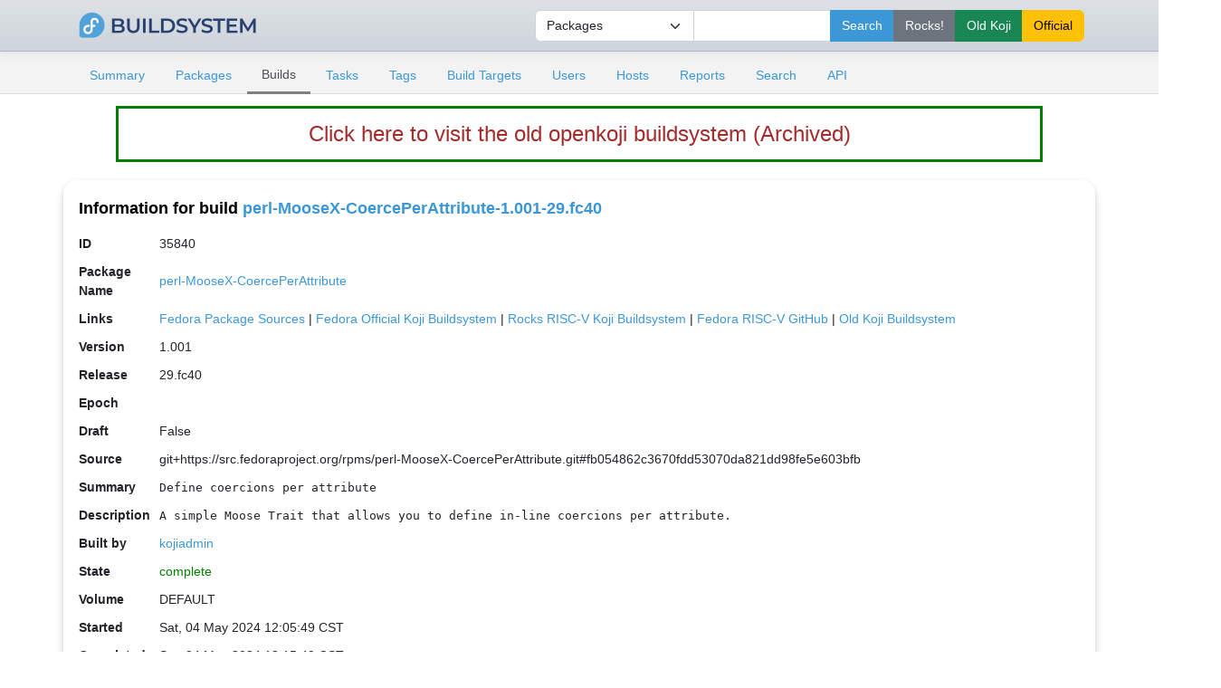

--- FILE ---
content_type: text/html; charset=UTF-8
request_url: http://openkoji.iscas.ac.cn/koji/buildinfo?buildID=35840
body_size: 3184
content:

<!DOCTYPE html PUBLIC "-//W3C//DTD XHTML 1.0 Transitional//EN"
"http://www.w3.org/TR/xhtml1/DTD/xhtml1-transitional.dtd">


<html xmlns="http://www.w3.org/1999/xhtml">
  <head>
    <meta http-equiv="Content-Type" content="text/html; charset=UTF-8"/>
    <title>perl-MooseX-CoercePerAttribute-1.001-29.fc40 | Build Info | ISCAS openkoji system</title>
    <link rel="shortcut icon" href="/koji-static/images/koji.ico"/>
    <link rel="stylesheet" type="text/css" media="screen" title="Koji Style" href="/koji-static/koji.css"/>
    <link rel="stylesheet" type="text/css" media="screen" href="/koji-static/fedora-bootstrap.min.css"/>
    <link rel="stylesheet" type="text/css" media="screen" href="/koji-static/koji-theme-fedora.css"/>
    <link rel="alternate stylesheet" type="text/css" media="screen" title="Debug" href="/koji-static/debug.css"/>
    <link rel="stylesheet" type="text/css" media="screen" href="/koji-static/custom.css"/>
    <link rel="alternate" type="application/rss+xml" title="Koji: recent builds" href="/koji/recentbuilds"/>
  </head>
  <body id="builds">

    <div>
      <div>

        <!-- HEADER -->
          <div class="navbar navbar-full navbar-light masthead">
            <div class="container">
                <a href="/"><img src="/koji-static/images/koji.png" alt="fedora" height="40px"></a>
                <div class="nav navbar-nav">
                  <form action="search">
                      <input type="hidden" name="match" value="glob"/>
                        <div class="input-group">
                          <select class="form-select" name="type">
                            <option value="package">Packages</option>
                            <option value="build">Builds</option>
                            <option value="tag">Tags</option>
                            <option value="target">Build Targets</option>
                            <option value="user">Users</option>
                            <option value="host">Hosts</option>
                            <option value="rpm">RPMs</option>
                          </select>
                          <input type="text" class="form-control" name="terms" title="You can use glob expressions here (e.g. 'bash-*')" value=""/>
                          <input type="submit" class="btn btn-primary" value="Search"/>
                          <input type="submit" class="btn btn-secondary" value="Rocks!" formaction="http://fedora.riscv.rocks/koji/search" />
                          <input type="submit" class="btn btn-success" value="Old Koji" formaction="https://openkoji-bj.isrc.ac.cn/koji/search" />
                          <input type="submit" class="btn btn-warning" value="Official" formaction="https://koji.fedoraproject.org/koji/search" />

                          </div>
                  </form>
                </div>
            </div>
          </div>
        <!-- end header -->

        <!-- MAIN NAVIGATION -->
        <div>
          <div class="sub-header">
            <div class="container">
              <ul class="nav nav-tabs nav-small">
                <li class="nav-item"><a class="nav-link
                  " href="index">Summary</a></li>
                <li class="nav-item"><a class="nav-link
                  " href="packages">Packages</a></li>
                <li class="nav-item"><a class="nav-link
                  active
                  " href="builds">Builds</a></li>
                <li class="nav-item"><a class="nav-link
                  " href="tasks">Tasks</a></li>
                <li class="nav-item"><a class="nav-link
                  " href="tags">Tags</a></li>
                <li class="nav-item"><a class="nav-link
                  " href="buildtargets">Build Targets</a></li>
                <li class="nav-item"><a class="nav-link
                  " href="users">Users</a></li>
                <li class="nav-item"><a class="nav-link
                  " href="hosts">Hosts</a></li>
                <li class="nav-item"><a class="nav-link
                  " href="reports">Reports</a></li>
                <li class="nav-item"><a class="nav-link
                  " href="search">Search</a></li>
                <li class="nav-item"><a class="nav-link
                  " href="api">API</a></li>
              </ul>
            </div>
          </div>
        </div>
        <!-- end mainNav -->

        <!--span id="loginInfo">
          Tue, 03 Feb 2026 04:39:27 CST
           |
          <a href="login">login</a>
        </span-->
<div class="old-koji-bar"><a href="https://openkoji-bj.isrc.ac.cn/koji" target="_blank" style="
    color: brown;
"> Click here to visit the old openkoji buildsystem (Archived) </a></div>
        <div class="container main pt-3">

  <h4>Information for build <a href="buildinfo?buildID=35840">perl-MooseX-CoercePerAttribute-1.001-29.fc40</a></h4>

  <table>
    <tr>
      <th>ID</th><td>35840</td>
    </tr>
    <tr>
      <th>Package Name</th><td><a href="packageinfo?packageID=12667">perl-MooseX-CoercePerAttribute</a></td>
    </tr>
    <tr>
      <th>Links</th>
      <td>
        <a href="https://src.fedoraproject.org/rpms/perl-MooseX-CoercePerAttribute" target="_blank">Fedora Package Sources</a> |
        <a href="https://koji.fedoraproject.org/koji/search?match=glob&type=package&terms=perl-MooseX-CoercePerAttribute" target="_blank">Fedora Official Koji Buildsystem</a> |
        <a href="http://fedora.riscv.rocks/koji/search?match=glob&type=package&terms=perl-MooseX-CoercePerAttribute" target="_blank">Rocks RISC-V Koji Buildsystem</a> |
        <a href="https://github.com/fedora-riscv/perl-MooseX-CoercePerAttribute" target="_blank">Fedora RISC-V GitHub</a> |
        <a href="https://openkoji-bj.isrc.ac.cn/koji/search?match=glob&type=package&terms=perl-MooseX-CoercePerAttribute" target="_blank">Old Koji Buildsystem</a>      
      </td>
    </tr>
    <tr>
      <th>Version</th><td>1.001</td>
    </tr>
    <tr>
      <th>Release</th><td>29.fc40</td>
    </tr>
    <tr>
      <th>Epoch</th><td></td>
    </tr>
      <th>Draft</th><td>False</td>
    <tr>
      <th>Source</th><td>git+https://src.fedoraproject.org/rpms/perl-MooseX-CoercePerAttribute.git#fb054862c3670fdd53070da821dd98fe5e603bfb</td>
    </tr>
    <tr>
      <th>Summary</th><td class="rpmheader">Define coercions per attribute</td>
    </tr>
    <tr>
      <th>Description</th><td class="rpmheader">A simple Moose Trait that allows you to define in-line coercions per attribute.</td>
    </tr>
    <tr>
      <th>Built by</th><td><a href="userinfo?userID=4">kojiadmin</a></td>
    </tr>
    <tr>
      <th>State</th>
      <td class="complete">complete
      </td>
    </tr>
    <tr>
      <th>Volume</th>
      <td>DEFAULT</td>
    </tr>
    <tr>
      <th>Started</th><td>Sat, 04 May 2024 12:05:49 CST</td>
    </tr>
    <tr>
      <th>Completed</th><td>Sat, 04 May 2024 12:15:49 CST</td>
    </tr>
    <tr>
      <th>Task</th><td><a href="taskinfo?taskID=265760" class="taskclosed">build (f40, /rpms/perl-MooseX-CoercePerAttribute.git:fb054862c3670fdd53070da821dd98fe5e603bfb)</a></td>
    </tr>
    <tr>
      <th>Extra</th><td class="usertext">{&#x27;source&#x27;: {&#x27;original_url&#x27;: &#x27;git+https://src.fedoraproject.org/rpms/perl-MooseX-CoercePerAttribute.git#fb054862c3670fdd53070da821dd98fe5e603bfb&#x27;}}</td>
    </tr>
    <tr>
      <th>Tags</th>
      <td class="container">
        <table class="nested">
          <tr>
            <td><a href="taginfo?tagID=1">f40</a></td>
          </tr>
        </table>
      </td>
    </tr>
    <tr>
      <th>RPMs</th>
      <td class="container">
        <table class="nested">
          <tr><th>src</th><th></th></tr>
          <tr>
            <td></td>
            <td>perl-MooseX-CoercePerAttribute-1.001-29.fc40.src.rpm (<a href="rpminfo?rpmID=139979">info</a>) (<a href="http://openkoji.iscas.ac.cn/kojifiles/packages/perl-MooseX-CoercePerAttribute/1.001/29.fc40/src/perl-MooseX-CoercePerAttribute-1.001-29.fc40.src.rpm">download</a>)</td>
          </tr>
          <tr>
            <th>noarch</th>
          </tr>
          <tr>
            <td></td>
            <td>
              perl-MooseX-CoercePerAttribute-1.001-29.fc40.noarch.rpm (<a href="rpminfo?rpmID=139980">info</a>) (<a href="http://openkoji.iscas.ac.cn/kojifiles/packages/perl-MooseX-CoercePerAttribute/1.001/29.fc40/noarch/perl-MooseX-CoercePerAttribute-1.001-29.fc40.noarch.rpm">download</a>)
            </td>
          </tr>
        </table>
      </td>
    </tr>
    <tr>
      <th>Logs</th>
      <td class="container">
        <table class="nested">
          <tr>
            <th>noarch</th>
          </tr>
          <tr>
            <td/>
            <td>
            <a href="http://openkoji.iscas.ac.cn/kojifiles/packages/perl-MooseX-CoercePerAttribute/1.001/29.fc40/data/logs/noarch/build.log">build.log</a>
            </td>
          </tr>
          <tr>
            <td/>
            <td>
            <a href="http://openkoji.iscas.ac.cn/kojifiles/packages/perl-MooseX-CoercePerAttribute/1.001/29.fc40/data/logs/noarch/root.log">root.log</a>
            </td>
          </tr>
          <tr>
            <td/>
            <td>
            <a href="http://openkoji.iscas.ac.cn/kojifiles/packages/perl-MooseX-CoercePerAttribute/1.001/29.fc40/data/logs/noarch/hw_info.log">hw_info.log</a>
            </td>
          </tr>
          <tr>
            <td/>
            <td>
            <a href="http://openkoji.iscas.ac.cn/kojifiles/packages/perl-MooseX-CoercePerAttribute/1.001/29.fc40/data/logs/noarch/state.log">state.log</a>
            </td>
          </tr>
          <tr>
            <td/>
            <td>
            <a href="http://openkoji.iscas.ac.cn/kojifiles/packages/perl-MooseX-CoercePerAttribute/1.001/29.fc40/data/logs/noarch/installed_pkgs.log">installed_pkgs.log</a>
            </td>
          </tr>
          <tr>
            <td/>
            <td>
            <a href="http://openkoji.iscas.ac.cn/kojifiles/packages/perl-MooseX-CoercePerAttribute/1.001/29.fc40/data/logs/noarch/mock_output.log">mock_output.log</a>
            </td>
          </tr>
          <tr>
            <td/>
            <td>
            <a href="http://openkoji.iscas.ac.cn/kojifiles/packages/perl-MooseX-CoercePerAttribute/1.001/29.fc40/data/logs/noarch/noarch_rpmdiff.json">noarch_rpmdiff.json</a>
            </td>
          </tr>
        </table>
      </td>
    </tr>
    <tr>
      <th>Changelog</th>
      <td class="changelog">* Thu Jan 25 2024 Fedora Release Engineering &lt;releng@fedoraproject.org&gt; - 1.001-29
- Rebuilt for https://fedoraproject.org/wiki/Fedora_40_Mass_Rebuild

* Sun Jan 21 2024 Fedora Release Engineering &lt;releng@fedoraproject.org&gt; - 1.001-28
- Rebuilt for https://fedoraproject.org/wiki/Fedora_40_Mass_Rebuild

* Thu Jul 20 2023 Fedora Release Engineering &lt;releng@fedoraproject.org&gt; - 1.001-27
- Rebuilt for https://fedoraproject.org/wiki/Fedora_39_Mass_Rebuild

* Fri Jan 20 2023 Fedora Release Engineering &lt;releng@fedoraproject.org&gt; - 1.001-26
- Rebuilt for https://fedoraproject.org/wiki/Fedora_38_Mass_Rebuild

* Fri Jul 22 2022 Fedora Release Engineering &lt;releng@fedoraproject.org&gt; - 1.001-25
- Rebuilt for https://fedoraproject.org/wiki/Fedora_37_Mass_Rebuild

* Wed Jun 01 2022 Jitka Plesnikova &lt;jplesnik@redhat.com&gt; - 1.001-24
- Perl 5.36 rebuild

</td>
    </tr>
  </table>

        </div>

        <!--p id="footer">
          Copyright &copy; 2006-2016 Red Hat, Inc.
          <a href="https://pagure.io/koji/"><img src="/koji-static/images/powered-by-koji.png" alt="Powered By Koji" id="PoweredByKojiLogo"/></a>
        </p-->


      </div>
    </div>

    <footer class="footer">
    <div class="container">
      <div class="row justify-content-center">
        <div class="col text-center"> <a href="https://pagure.io/koji/"><img src="/koji-static/images/powered-by-koji.png" alt="Powered By Koji"/></a> </div>
      </div>
      <div class="row justify-content-center">
        <div class="col text-center"><a href="https://pagure.io/koji/">Source</a> | <a href="https://pagure.io/koji/new_issue">Report Issue</a> | <a
            href="https://docs.pagure.org/koji/">Documentation</a></div>
      </div>
      <div class="row justify-content-center">
        <div class="col text-center text-white-50">Running koji version 1.35.3</div>
      </div>
      <div class="row justify-content-center border-top border-secondary mt-4 pt-3 text-center">
        <div class="col-sm-3 col-4 mt-3">
          <div>
            <dl>
              <dt class="text-uppercase h5"><strong>About</strong></dt>
              <dd><a href="https://mirror.iscas.ac.cn/fedora-riscv/dl/">Get Fedora Linux Image (RISC-V)</a></dd>
           </dl>
          </div>
        </div>
        <div class="col-sm-3 col-4 mt-3">
          <div>
            <dl>
              <dt class="text-uppercase h5"><strong>Support</strong></dt>
             <dd><a href="https://github.com/fedora-riscv">Fedora RISC-V Repo</a></dd>
            </dl>
          </div>
        </div>
        <div class="col-sm-3 col-4 mt-3">
          <div>
            <dl>
              <dt class="text-uppercase h5"><strong>Fedora-V Force</strong></dt>
             <dd><a href="https://blog.fedoravforce.com/">Fedora-V Force Blog</a></dd>
             <dd><a href="https://image.fedoravforce.com/">Fedora-V Force Image Guide</a></dd>
            </dl>
          </div>
        </div>
      </div>
      <div class="row">
        <div class="col-12 text-center mt-3">
          <p> Fedora is sponsored by Red Hat. <a
              href="https://www.redhat.com/en/technologies/linux-platforms/articles/relationship-between-fedora-and-rhel">Learn
              more about the relationship between Red Hat and Fedora </a></p>
          <div class="py-3"><a class="border-0" href="https://www.redhat.com/"><img class="rh-logo"
                src="/koji-static/images/redhat-logo.png" alt="Red Hat Logo"></a></div>
          <p>© 2006-2026 Red Hat, Inc., <a href="https://github.com/fedora-riscv">Fedora-V Force</a> and others.</p>
        </div>
      </div>
    </div>
  </footer>
  </body>
</html>

